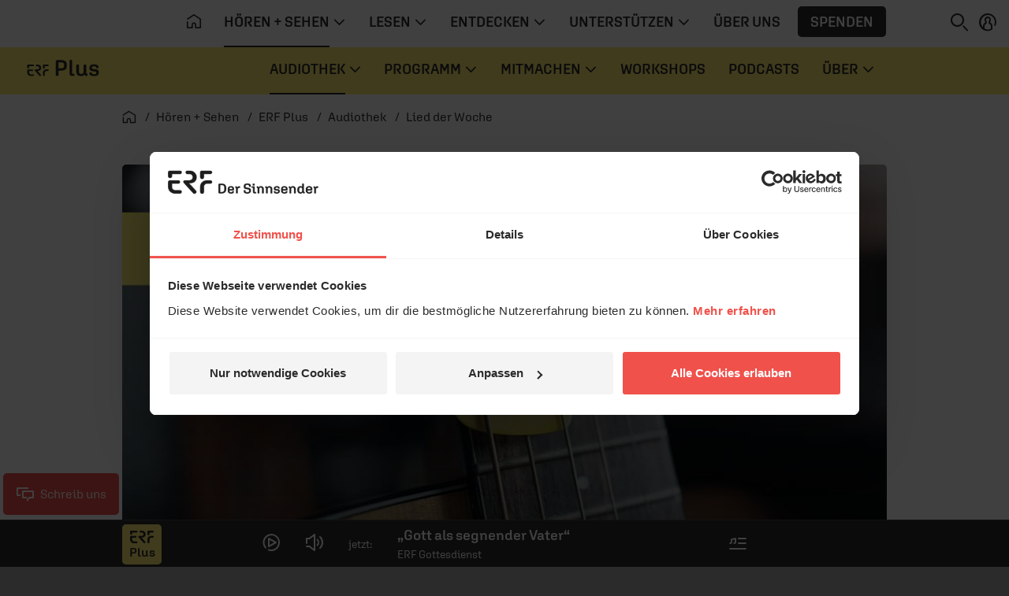

--- FILE ---
content_type: application/javascript
request_url: https://www.erf.de/js/release/1.1.1206/build/lazy-vue43.js
body_size: -132
content:
"use strict";(self.webpackChunkerf_v2016=self.webpackChunkerf_v2016||[]).push([[9836],{7436:function(e,t,n){n.r(t),n.d(t,{default:function(){return o}});var r=n(6252),u=n(2262),o={__name:"TeleportBridge",props:{to:{type:String,default:"#teleport-target"}},setup:function(e){var t=(0,r.aZ)({props:{node:{type:Object,required:!0}},render:function(){return this.node}}),n=(0,r.Rr)(),o=(0,r.Fl)((function(){var e;return(null===(e=n.default)||void 0===e?void 0:e.call(n))||[]}));return function(n,l){return(0,r.wg)(),(0,r.iD)("div",null,[((0,r.wg)(),(0,r.j4)(r.lR,{to:e.to,name:"source"},[(0,r.Wm)((0,u.SU)(t),{node:o.value[0]},null,8,["node"])],8,["to"]))])}}}}}]);